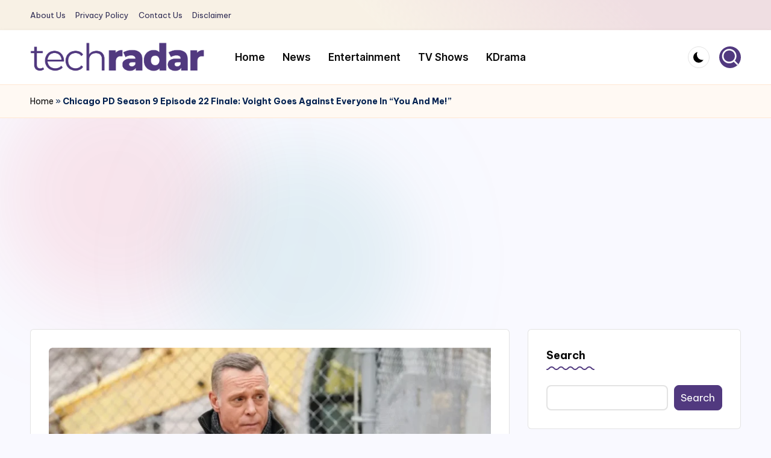

--- FILE ---
content_type: text/html; charset=UTF-8
request_url: https://www.techradar247.com/2022/05/26/chicago-pd-season-9-episode-22-finale-voight-goes-against-everyone-in-you-and-me/
body_size: 18280
content:

<!DOCTYPE html>
<html lang="en-US" itemscope itemtype="http://schema.org/WebPage" >
<head>
	<!-- Google tag (gtag.js) -->
<script async src="https://www.googletagmanager.com/gtag/js?id=G-19XYVPZM1K"></script>
<script>
  window.dataLayer = window.dataLayer || [];
  function gtag(){dataLayer.push(arguments);}
  gtag('js', new Date());

  gtag('config', 'G-19XYVPZM1K');
</script>
	<meta charset="UTF-8">
	<link rel="profile" href="https://gmpg.org/xfn/11">
	<script>
window.JetpackScriptData = {"site":{"icon":"https://i0.wp.com/www.techradar247.com/wp-content/uploads/2023/01/cropped-Icon-Techradar-247.png?w=64\u0026ssl=1","title":"Tech Radar 247","host":"unknown","is_wpcom_platform":false}};
</script>
<meta name='robots' content='index, follow, max-image-preview:large, max-snippet:-1, max-video-preview:-1' />
<meta name="viewport" content="width=device-width, initial-scale=1">
	<!-- This site is optimized with the Yoast SEO Premium plugin v22.9 (Yoast SEO v25.6) - https://yoast.com/wordpress/plugins/seo/ -->
	<title>Chicago PD Season 9 Episode 22 Finale: Voight Goes Against Everyone In &quot;You And Me!&quot;</title>
	<meta name="description" content="The finale is here. In Chicago PD Season 9 Episode 22, the team will face difficulty in trusting someone. They have been working hard on a" />
	<link rel="canonical" href="https://www.techradar247.com/2022/05/26/chicago-pd-season-9-episode-22-finale-voight-goes-against-everyone-in-you-and-me/" />
	<meta property="og:locale" content="en_US" />
	<meta property="og:type" content="article" />
	<meta property="og:title" content="Chicago PD Season 9 Episode 22 Finale: Voight Goes Against Everyone In &quot;You And Me!&quot;" />
	<meta property="og:description" content="The finale is here. In Chicago PD Season 9 Episode 22, the team will face difficulty in trusting someone. They have been working hard on a" />
	<meta property="og:url" content="https://www.techradar247.com/2022/05/26/chicago-pd-season-9-episode-22-finale-voight-goes-against-everyone-in-you-and-me/" />
	<meta property="og:site_name" content="Tech Radar 247" />
	<meta property="article:publisher" content="https://www.facebook.com/TechRadar" />
	<meta property="article:published_time" content="2022-05-25T19:52:00+00:00" />
	<meta property="og:image" content="https://www.techradar247.com/wp-content/uploads/2022/05/chicago-pd-1022.webp" />
	<meta property="og:image:width" content="1200" />
	<meta property="og:image:height" content="675" />
	<meta property="og:image:type" content="image/webp" />
	<meta name="author" content="Sonali" />
	<meta name="twitter:card" content="summary_large_image" />
	<meta name="twitter:label1" content="Written by" />
	<meta name="twitter:data1" content="Sonali" />
	<meta name="twitter:label2" content="Est. reading time" />
	<meta name="twitter:data2" content="2 minutes" />
	<script type="application/ld+json" class="yoast-schema-graph">{"@context":"https://schema.org","@graph":[{"@type":"Article","@id":"https://www.techradar247.com/2022/05/26/chicago-pd-season-9-episode-22-finale-voight-goes-against-everyone-in-you-and-me/#article","isPartOf":{"@id":"https://www.techradar247.com/2022/05/26/chicago-pd-season-9-episode-22-finale-voight-goes-against-everyone-in-you-and-me/"},"author":{"name":"Sonali","@id":"https://www.techradar247.com/#/schema/person/4a40cf2c23a79f817b6e744a3b52907c"},"headline":"Chicago PD Season 9 Episode 22 Finale: Voight Goes Against Everyone In &#8220;You And Me!&#8221;","datePublished":"2022-05-25T19:52:00+00:00","mainEntityOfPage":{"@id":"https://www.techradar247.com/2022/05/26/chicago-pd-season-9-episode-22-finale-voight-goes-against-everyone-in-you-and-me/"},"wordCount":469,"commentCount":0,"publisher":{"@id":"https://www.techradar247.com/#organization"},"image":{"@id":"https://www.techradar247.com/2022/05/26/chicago-pd-season-9-episode-22-finale-voight-goes-against-everyone-in-you-and-me/#primaryimage"},"thumbnailUrl":"https://www.techradar247.com/wp-content/uploads/2022/05/chicago-pd-1022.webp","articleSection":["Entertainment","News","TV Shows"],"inLanguage":"en-US","potentialAction":[{"@type":"CommentAction","name":"Comment","target":["https://www.techradar247.com/2022/05/26/chicago-pd-season-9-episode-22-finale-voight-goes-against-everyone-in-you-and-me/#respond"]}],"copyrightYear":"2022","copyrightHolder":{"@id":"https://www.techradar247.com/#organization"}},{"@type":"WebPage","@id":"https://www.techradar247.com/2022/05/26/chicago-pd-season-9-episode-22-finale-voight-goes-against-everyone-in-you-and-me/","url":"https://www.techradar247.com/2022/05/26/chicago-pd-season-9-episode-22-finale-voight-goes-against-everyone-in-you-and-me/","name":"Chicago PD Season 9 Episode 22 Finale: Voight Goes Against Everyone In \"You And Me!\"","isPartOf":{"@id":"https://www.techradar247.com/#website"},"primaryImageOfPage":{"@id":"https://www.techradar247.com/2022/05/26/chicago-pd-season-9-episode-22-finale-voight-goes-against-everyone-in-you-and-me/#primaryimage"},"image":{"@id":"https://www.techradar247.com/2022/05/26/chicago-pd-season-9-episode-22-finale-voight-goes-against-everyone-in-you-and-me/#primaryimage"},"thumbnailUrl":"https://www.techradar247.com/wp-content/uploads/2022/05/chicago-pd-1022.webp","datePublished":"2022-05-25T19:52:00+00:00","description":"The finale is here. In Chicago PD Season 9 Episode 22, the team will face difficulty in trusting someone. They have been working hard on a","breadcrumb":{"@id":"https://www.techradar247.com/2022/05/26/chicago-pd-season-9-episode-22-finale-voight-goes-against-everyone-in-you-and-me/#breadcrumb"},"inLanguage":"en-US","potentialAction":[{"@type":"ReadAction","target":["https://www.techradar247.com/2022/05/26/chicago-pd-season-9-episode-22-finale-voight-goes-against-everyone-in-you-and-me/"]}]},{"@type":"ImageObject","inLanguage":"en-US","@id":"https://www.techradar247.com/2022/05/26/chicago-pd-season-9-episode-22-finale-voight-goes-against-everyone-in-you-and-me/#primaryimage","url":"https://www.techradar247.com/wp-content/uploads/2022/05/chicago-pd-1022.webp","contentUrl":"https://www.techradar247.com/wp-content/uploads/2022/05/chicago-pd-1022.webp","width":1200,"height":675,"caption":"Chicago PD Season 9 Episode 22"},{"@type":"BreadcrumbList","@id":"https://www.techradar247.com/2022/05/26/chicago-pd-season-9-episode-22-finale-voight-goes-against-everyone-in-you-and-me/#breadcrumb","itemListElement":[{"@type":"ListItem","position":1,"name":"Home","item":"https://www.techradar247.com/"},{"@type":"ListItem","position":2,"name":"Chicago PD Season 9 Episode 22 Finale: Voight Goes Against Everyone In &#8220;You And Me!&#8221;"}]},{"@type":"WebSite","@id":"https://www.techradar247.com/#website","url":"https://www.techradar247.com/","name":"Tech Radar","description":"The New Era Of Tech &amp; Entertainment News","publisher":{"@id":"https://www.techradar247.com/#organization"},"potentialAction":[{"@type":"SearchAction","target":{"@type":"EntryPoint","urlTemplate":"https://www.techradar247.com/?s={search_term_string}"},"query-input":{"@type":"PropertyValueSpecification","valueRequired":true,"valueName":"search_term_string"}}],"inLanguage":"en-US"},{"@type":"Organization","@id":"https://www.techradar247.com/#organization","name":"Tech Radar 247","url":"https://www.techradar247.com/","logo":{"@type":"ImageObject","inLanguage":"en-US","@id":"https://www.techradar247.com/#/schema/logo/image/","url":"https://www.techradar247.com/wp-content/uploads/2024/07/techradar-logo-new-2024.png","contentUrl":"https://www.techradar247.com/wp-content/uploads/2024/07/techradar-logo-new-2024.png","width":739,"height":127,"caption":"Tech Radar 247"},"image":{"@id":"https://www.techradar247.com/#/schema/logo/image/"},"sameAs":["https://www.facebook.com/TechRadar"],"publishingPrinciples":"https://www.techradar247.com/privacy-policy-2/","ownershipFundingInfo":"https://www.techradar247.com/about-us-2/","actionableFeedbackPolicy":"https://www.techradar247.com/privacy-policy-2/","ethicsPolicy":"https://www.techradar247.com/privacy-policy-2/"},{"@type":"Person","@id":"https://www.techradar247.com/#/schema/person/4a40cf2c23a79f817b6e744a3b52907c","name":"Sonali","image":{"@type":"ImageObject","inLanguage":"en-US","@id":"https://www.techradar247.com/#/schema/person/image/","url":"https://secure.gravatar.com/avatar/6785271305d09336d244b679fc6e5ba4737d0451e20f8723a3609838758c68a6?s=96&d=mm&r=g","contentUrl":"https://secure.gravatar.com/avatar/6785271305d09336d244b679fc6e5ba4737d0451e20f8723a3609838758c68a6?s=96&d=mm&r=g","caption":"Sonali"}}]}</script>
	<!-- / Yoast SEO Premium plugin. -->


<link rel='dns-prefetch' href='//stats.wp.com' />
<link rel='dns-prefetch' href='//fonts.googleapis.com' />
<link rel="alternate" type="application/rss+xml" title="Tech Radar 247 &raquo; Feed" href="https://www.techradar247.com/feed/" />
<link rel="alternate" type="application/rss+xml" title="Tech Radar 247 &raquo; Comments Feed" href="https://www.techradar247.com/comments/feed/" />
<link rel="alternate" type="application/rss+xml" title="Tech Radar 247 &raquo; Chicago PD Season 9 Episode 22 Finale: Voight Goes Against Everyone In &#8220;You And Me!&#8221; Comments Feed" href="https://www.techradar247.com/2022/05/26/chicago-pd-season-9-episode-22-finale-voight-goes-against-everyone-in-you-and-me/feed/" />
<link rel="alternate" title="oEmbed (JSON)" type="application/json+oembed" href="https://www.techradar247.com/wp-json/oembed/1.0/embed?url=https%3A%2F%2Fwww.techradar247.com%2F2022%2F05%2F26%2Fchicago-pd-season-9-episode-22-finale-voight-goes-against-everyone-in-you-and-me%2F" />
<link rel="alternate" title="oEmbed (XML)" type="text/xml+oembed" href="https://www.techradar247.com/wp-json/oembed/1.0/embed?url=https%3A%2F%2Fwww.techradar247.com%2F2022%2F05%2F26%2Fchicago-pd-season-9-episode-22-finale-voight-goes-against-everyone-in-you-and-me%2F&#038;format=xml" />
<style id='wp-img-auto-sizes-contain-inline-css'>
img:is([sizes=auto i],[sizes^="auto," i]){contain-intrinsic-size:3000px 1500px}
/*# sourceURL=wp-img-auto-sizes-contain-inline-css */
</style>
<style id='wp-block-library-inline-css'>
:root{--wp-block-synced-color:#7a00df;--wp-block-synced-color--rgb:122,0,223;--wp-bound-block-color:var(--wp-block-synced-color);--wp-editor-canvas-background:#ddd;--wp-admin-theme-color:#007cba;--wp-admin-theme-color--rgb:0,124,186;--wp-admin-theme-color-darker-10:#006ba1;--wp-admin-theme-color-darker-10--rgb:0,107,160.5;--wp-admin-theme-color-darker-20:#005a87;--wp-admin-theme-color-darker-20--rgb:0,90,135;--wp-admin-border-width-focus:2px}@media (min-resolution:192dpi){:root{--wp-admin-border-width-focus:1.5px}}.wp-element-button{cursor:pointer}:root .has-very-light-gray-background-color{background-color:#eee}:root .has-very-dark-gray-background-color{background-color:#313131}:root .has-very-light-gray-color{color:#eee}:root .has-very-dark-gray-color{color:#313131}:root .has-vivid-green-cyan-to-vivid-cyan-blue-gradient-background{background:linear-gradient(135deg,#00d084,#0693e3)}:root .has-purple-crush-gradient-background{background:linear-gradient(135deg,#34e2e4,#4721fb 50%,#ab1dfe)}:root .has-hazy-dawn-gradient-background{background:linear-gradient(135deg,#faaca8,#dad0ec)}:root .has-subdued-olive-gradient-background{background:linear-gradient(135deg,#fafae1,#67a671)}:root .has-atomic-cream-gradient-background{background:linear-gradient(135deg,#fdd79a,#004a59)}:root .has-nightshade-gradient-background{background:linear-gradient(135deg,#330968,#31cdcf)}:root .has-midnight-gradient-background{background:linear-gradient(135deg,#020381,#2874fc)}:root{--wp--preset--font-size--normal:16px;--wp--preset--font-size--huge:42px}.has-regular-font-size{font-size:1em}.has-larger-font-size{font-size:2.625em}.has-normal-font-size{font-size:var(--wp--preset--font-size--normal)}.has-huge-font-size{font-size:var(--wp--preset--font-size--huge)}.has-text-align-center{text-align:center}.has-text-align-left{text-align:left}.has-text-align-right{text-align:right}.has-fit-text{white-space:nowrap!important}#end-resizable-editor-section{display:none}.aligncenter{clear:both}.items-justified-left{justify-content:flex-start}.items-justified-center{justify-content:center}.items-justified-right{justify-content:flex-end}.items-justified-space-between{justify-content:space-between}.screen-reader-text{border:0;clip-path:inset(50%);height:1px;margin:-1px;overflow:hidden;padding:0;position:absolute;width:1px;word-wrap:normal!important}.screen-reader-text:focus{background-color:#ddd;clip-path:none;color:#444;display:block;font-size:1em;height:auto;left:5px;line-height:normal;padding:15px 23px 14px;text-decoration:none;top:5px;width:auto;z-index:100000}html :where(.has-border-color){border-style:solid}html :where([style*=border-top-color]){border-top-style:solid}html :where([style*=border-right-color]){border-right-style:solid}html :where([style*=border-bottom-color]){border-bottom-style:solid}html :where([style*=border-left-color]){border-left-style:solid}html :where([style*=border-width]){border-style:solid}html :where([style*=border-top-width]){border-top-style:solid}html :where([style*=border-right-width]){border-right-style:solid}html :where([style*=border-bottom-width]){border-bottom-style:solid}html :where([style*=border-left-width]){border-left-style:solid}html :where(img[class*=wp-image-]){height:auto;max-width:100%}:where(figure){margin:0 0 1em}html :where(.is-position-sticky){--wp-admin--admin-bar--position-offset:var(--wp-admin--admin-bar--height,0px)}@media screen and (max-width:600px){html :where(.is-position-sticky){--wp-admin--admin-bar--position-offset:0px}}

/*# sourceURL=wp-block-library-inline-css */
</style><style id='wp-block-categories-inline-css'>
.wp-block-categories{box-sizing:border-box}.wp-block-categories.alignleft{margin-right:2em}.wp-block-categories.alignright{margin-left:2em}.wp-block-categories.wp-block-categories-dropdown.aligncenter{text-align:center}.wp-block-categories .wp-block-categories__label{display:block;width:100%}
/*# sourceURL=https://www.techradar247.com/wp-includes/blocks/categories/style.min.css */
</style>
<style id='wp-block-heading-inline-css'>
h1:where(.wp-block-heading).has-background,h2:where(.wp-block-heading).has-background,h3:where(.wp-block-heading).has-background,h4:where(.wp-block-heading).has-background,h5:where(.wp-block-heading).has-background,h6:where(.wp-block-heading).has-background{padding:1.25em 2.375em}h1.has-text-align-left[style*=writing-mode]:where([style*=vertical-lr]),h1.has-text-align-right[style*=writing-mode]:where([style*=vertical-rl]),h2.has-text-align-left[style*=writing-mode]:where([style*=vertical-lr]),h2.has-text-align-right[style*=writing-mode]:where([style*=vertical-rl]),h3.has-text-align-left[style*=writing-mode]:where([style*=vertical-lr]),h3.has-text-align-right[style*=writing-mode]:where([style*=vertical-rl]),h4.has-text-align-left[style*=writing-mode]:where([style*=vertical-lr]),h4.has-text-align-right[style*=writing-mode]:where([style*=vertical-rl]),h5.has-text-align-left[style*=writing-mode]:where([style*=vertical-lr]),h5.has-text-align-right[style*=writing-mode]:where([style*=vertical-rl]),h6.has-text-align-left[style*=writing-mode]:where([style*=vertical-lr]),h6.has-text-align-right[style*=writing-mode]:where([style*=vertical-rl]){rotate:180deg}
/*# sourceURL=https://www.techradar247.com/wp-includes/blocks/heading/style.min.css */
</style>
<style id='wp-block-image-inline-css'>
.wp-block-image>a,.wp-block-image>figure>a{display:inline-block}.wp-block-image img{box-sizing:border-box;height:auto;max-width:100%;vertical-align:bottom}@media not (prefers-reduced-motion){.wp-block-image img.hide{visibility:hidden}.wp-block-image img.show{animation:show-content-image .4s}}.wp-block-image[style*=border-radius] img,.wp-block-image[style*=border-radius]>a{border-radius:inherit}.wp-block-image.has-custom-border img{box-sizing:border-box}.wp-block-image.aligncenter{text-align:center}.wp-block-image.alignfull>a,.wp-block-image.alignwide>a{width:100%}.wp-block-image.alignfull img,.wp-block-image.alignwide img{height:auto;width:100%}.wp-block-image .aligncenter,.wp-block-image .alignleft,.wp-block-image .alignright,.wp-block-image.aligncenter,.wp-block-image.alignleft,.wp-block-image.alignright{display:table}.wp-block-image .aligncenter>figcaption,.wp-block-image .alignleft>figcaption,.wp-block-image .alignright>figcaption,.wp-block-image.aligncenter>figcaption,.wp-block-image.alignleft>figcaption,.wp-block-image.alignright>figcaption{caption-side:bottom;display:table-caption}.wp-block-image .alignleft{float:left;margin:.5em 1em .5em 0}.wp-block-image .alignright{float:right;margin:.5em 0 .5em 1em}.wp-block-image .aligncenter{margin-left:auto;margin-right:auto}.wp-block-image :where(figcaption){margin-bottom:1em;margin-top:.5em}.wp-block-image.is-style-circle-mask img{border-radius:9999px}@supports ((-webkit-mask-image:none) or (mask-image:none)) or (-webkit-mask-image:none){.wp-block-image.is-style-circle-mask img{border-radius:0;-webkit-mask-image:url('data:image/svg+xml;utf8,<svg viewBox="0 0 100 100" xmlns="http://www.w3.org/2000/svg"><circle cx="50" cy="50" r="50"/></svg>');mask-image:url('data:image/svg+xml;utf8,<svg viewBox="0 0 100 100" xmlns="http://www.w3.org/2000/svg"><circle cx="50" cy="50" r="50"/></svg>');mask-mode:alpha;-webkit-mask-position:center;mask-position:center;-webkit-mask-repeat:no-repeat;mask-repeat:no-repeat;-webkit-mask-size:contain;mask-size:contain}}:root :where(.wp-block-image.is-style-rounded img,.wp-block-image .is-style-rounded img){border-radius:9999px}.wp-block-image figure{margin:0}.wp-lightbox-container{display:flex;flex-direction:column;position:relative}.wp-lightbox-container img{cursor:zoom-in}.wp-lightbox-container img:hover+button{opacity:1}.wp-lightbox-container button{align-items:center;backdrop-filter:blur(16px) saturate(180%);background-color:#5a5a5a40;border:none;border-radius:4px;cursor:zoom-in;display:flex;height:20px;justify-content:center;opacity:0;padding:0;position:absolute;right:16px;text-align:center;top:16px;width:20px;z-index:100}@media not (prefers-reduced-motion){.wp-lightbox-container button{transition:opacity .2s ease}}.wp-lightbox-container button:focus-visible{outline:3px auto #5a5a5a40;outline:3px auto -webkit-focus-ring-color;outline-offset:3px}.wp-lightbox-container button:hover{cursor:pointer;opacity:1}.wp-lightbox-container button:focus{opacity:1}.wp-lightbox-container button:focus,.wp-lightbox-container button:hover,.wp-lightbox-container button:not(:hover):not(:active):not(.has-background){background-color:#5a5a5a40;border:none}.wp-lightbox-overlay{box-sizing:border-box;cursor:zoom-out;height:100vh;left:0;overflow:hidden;position:fixed;top:0;visibility:hidden;width:100%;z-index:100000}.wp-lightbox-overlay .close-button{align-items:center;cursor:pointer;display:flex;justify-content:center;min-height:40px;min-width:40px;padding:0;position:absolute;right:calc(env(safe-area-inset-right) + 16px);top:calc(env(safe-area-inset-top) + 16px);z-index:5000000}.wp-lightbox-overlay .close-button:focus,.wp-lightbox-overlay .close-button:hover,.wp-lightbox-overlay .close-button:not(:hover):not(:active):not(.has-background){background:none;border:none}.wp-lightbox-overlay .lightbox-image-container{height:var(--wp--lightbox-container-height);left:50%;overflow:hidden;position:absolute;top:50%;transform:translate(-50%,-50%);transform-origin:top left;width:var(--wp--lightbox-container-width);z-index:9999999999}.wp-lightbox-overlay .wp-block-image{align-items:center;box-sizing:border-box;display:flex;height:100%;justify-content:center;margin:0;position:relative;transform-origin:0 0;width:100%;z-index:3000000}.wp-lightbox-overlay .wp-block-image img{height:var(--wp--lightbox-image-height);min-height:var(--wp--lightbox-image-height);min-width:var(--wp--lightbox-image-width);width:var(--wp--lightbox-image-width)}.wp-lightbox-overlay .wp-block-image figcaption{display:none}.wp-lightbox-overlay button{background:none;border:none}.wp-lightbox-overlay .scrim{background-color:#fff;height:100%;opacity:.9;position:absolute;width:100%;z-index:2000000}.wp-lightbox-overlay.active{visibility:visible}@media not (prefers-reduced-motion){.wp-lightbox-overlay.active{animation:turn-on-visibility .25s both}.wp-lightbox-overlay.active img{animation:turn-on-visibility .35s both}.wp-lightbox-overlay.show-closing-animation:not(.active){animation:turn-off-visibility .35s both}.wp-lightbox-overlay.show-closing-animation:not(.active) img{animation:turn-off-visibility .25s both}.wp-lightbox-overlay.zoom.active{animation:none;opacity:1;visibility:visible}.wp-lightbox-overlay.zoom.active .lightbox-image-container{animation:lightbox-zoom-in .4s}.wp-lightbox-overlay.zoom.active .lightbox-image-container img{animation:none}.wp-lightbox-overlay.zoom.active .scrim{animation:turn-on-visibility .4s forwards}.wp-lightbox-overlay.zoom.show-closing-animation:not(.active){animation:none}.wp-lightbox-overlay.zoom.show-closing-animation:not(.active) .lightbox-image-container{animation:lightbox-zoom-out .4s}.wp-lightbox-overlay.zoom.show-closing-animation:not(.active) .lightbox-image-container img{animation:none}.wp-lightbox-overlay.zoom.show-closing-animation:not(.active) .scrim{animation:turn-off-visibility .4s forwards}}@keyframes show-content-image{0%{visibility:hidden}99%{visibility:hidden}to{visibility:visible}}@keyframes turn-on-visibility{0%{opacity:0}to{opacity:1}}@keyframes turn-off-visibility{0%{opacity:1;visibility:visible}99%{opacity:0;visibility:visible}to{opacity:0;visibility:hidden}}@keyframes lightbox-zoom-in{0%{transform:translate(calc((-100vw + var(--wp--lightbox-scrollbar-width))/2 + var(--wp--lightbox-initial-left-position)),calc(-50vh + var(--wp--lightbox-initial-top-position))) scale(var(--wp--lightbox-scale))}to{transform:translate(-50%,-50%) scale(1)}}@keyframes lightbox-zoom-out{0%{transform:translate(-50%,-50%) scale(1);visibility:visible}99%{visibility:visible}to{transform:translate(calc((-100vw + var(--wp--lightbox-scrollbar-width))/2 + var(--wp--lightbox-initial-left-position)),calc(-50vh + var(--wp--lightbox-initial-top-position))) scale(var(--wp--lightbox-scale));visibility:hidden}}
/*# sourceURL=https://www.techradar247.com/wp-includes/blocks/image/style.min.css */
</style>
<style id='wp-block-image-theme-inline-css'>
:root :where(.wp-block-image figcaption){color:#555;font-size:13px;text-align:center}.is-dark-theme :root :where(.wp-block-image figcaption){color:#ffffffa6}.wp-block-image{margin:0 0 1em}
/*# sourceURL=https://www.techradar247.com/wp-includes/blocks/image/theme.min.css */
</style>
<style id='wp-block-latest-posts-inline-css'>
.wp-block-latest-posts{box-sizing:border-box}.wp-block-latest-posts.alignleft{margin-right:2em}.wp-block-latest-posts.alignright{margin-left:2em}.wp-block-latest-posts.wp-block-latest-posts__list{list-style:none}.wp-block-latest-posts.wp-block-latest-posts__list li{clear:both;overflow-wrap:break-word}.wp-block-latest-posts.is-grid{display:flex;flex-wrap:wrap}.wp-block-latest-posts.is-grid li{margin:0 1.25em 1.25em 0;width:100%}@media (min-width:600px){.wp-block-latest-posts.columns-2 li{width:calc(50% - .625em)}.wp-block-latest-posts.columns-2 li:nth-child(2n){margin-right:0}.wp-block-latest-posts.columns-3 li{width:calc(33.33333% - .83333em)}.wp-block-latest-posts.columns-3 li:nth-child(3n){margin-right:0}.wp-block-latest-posts.columns-4 li{width:calc(25% - .9375em)}.wp-block-latest-posts.columns-4 li:nth-child(4n){margin-right:0}.wp-block-latest-posts.columns-5 li{width:calc(20% - 1em)}.wp-block-latest-posts.columns-5 li:nth-child(5n){margin-right:0}.wp-block-latest-posts.columns-6 li{width:calc(16.66667% - 1.04167em)}.wp-block-latest-posts.columns-6 li:nth-child(6n){margin-right:0}}:root :where(.wp-block-latest-posts.is-grid){padding:0}:root :where(.wp-block-latest-posts.wp-block-latest-posts__list){padding-left:0}.wp-block-latest-posts__post-author,.wp-block-latest-posts__post-date{display:block;font-size:.8125em}.wp-block-latest-posts__post-excerpt,.wp-block-latest-posts__post-full-content{margin-bottom:1em;margin-top:.5em}.wp-block-latest-posts__featured-image a{display:inline-block}.wp-block-latest-posts__featured-image img{height:auto;max-width:100%;width:auto}.wp-block-latest-posts__featured-image.alignleft{float:left;margin-right:1em}.wp-block-latest-posts__featured-image.alignright{float:right;margin-left:1em}.wp-block-latest-posts__featured-image.aligncenter{margin-bottom:1em;text-align:center}
/*# sourceURL=https://www.techradar247.com/wp-includes/blocks/latest-posts/style.min.css */
</style>
<style id='wp-block-search-inline-css'>
.wp-block-search__button{margin-left:10px;word-break:normal}.wp-block-search__button.has-icon{line-height:0}.wp-block-search__button svg{height:1.25em;min-height:24px;min-width:24px;width:1.25em;fill:currentColor;vertical-align:text-bottom}:where(.wp-block-search__button){border:1px solid #ccc;padding:6px 10px}.wp-block-search__inside-wrapper{display:flex;flex:auto;flex-wrap:nowrap;max-width:100%}.wp-block-search__label{width:100%}.wp-block-search.wp-block-search__button-only .wp-block-search__button{box-sizing:border-box;display:flex;flex-shrink:0;justify-content:center;margin-left:0;max-width:100%}.wp-block-search.wp-block-search__button-only .wp-block-search__inside-wrapper{min-width:0!important;transition-property:width}.wp-block-search.wp-block-search__button-only .wp-block-search__input{flex-basis:100%;transition-duration:.3s}.wp-block-search.wp-block-search__button-only.wp-block-search__searchfield-hidden,.wp-block-search.wp-block-search__button-only.wp-block-search__searchfield-hidden .wp-block-search__inside-wrapper{overflow:hidden}.wp-block-search.wp-block-search__button-only.wp-block-search__searchfield-hidden .wp-block-search__input{border-left-width:0!important;border-right-width:0!important;flex-basis:0;flex-grow:0;margin:0;min-width:0!important;padding-left:0!important;padding-right:0!important;width:0!important}:where(.wp-block-search__input){appearance:none;border:1px solid #949494;flex-grow:1;font-family:inherit;font-size:inherit;font-style:inherit;font-weight:inherit;letter-spacing:inherit;line-height:inherit;margin-left:0;margin-right:0;min-width:3rem;padding:8px;text-decoration:unset!important;text-transform:inherit}:where(.wp-block-search__button-inside .wp-block-search__inside-wrapper){background-color:#fff;border:1px solid #949494;box-sizing:border-box;padding:4px}:where(.wp-block-search__button-inside .wp-block-search__inside-wrapper) .wp-block-search__input{border:none;border-radius:0;padding:0 4px}:where(.wp-block-search__button-inside .wp-block-search__inside-wrapper) .wp-block-search__input:focus{outline:none}:where(.wp-block-search__button-inside .wp-block-search__inside-wrapper) :where(.wp-block-search__button){padding:4px 8px}.wp-block-search.aligncenter .wp-block-search__inside-wrapper{margin:auto}.wp-block[data-align=right] .wp-block-search.wp-block-search__button-only .wp-block-search__inside-wrapper{float:right}
/*# sourceURL=https://www.techradar247.com/wp-includes/blocks/search/style.min.css */
</style>
<style id='wp-block-search-theme-inline-css'>
.wp-block-search .wp-block-search__label{font-weight:700}.wp-block-search__button{border:1px solid #ccc;padding:.375em .625em}
/*# sourceURL=https://www.techradar247.com/wp-includes/blocks/search/theme.min.css */
</style>
<style id='wp-block-embed-inline-css'>
.wp-block-embed.alignleft,.wp-block-embed.alignright,.wp-block[data-align=left]>[data-type="core/embed"],.wp-block[data-align=right]>[data-type="core/embed"]{max-width:360px;width:100%}.wp-block-embed.alignleft .wp-block-embed__wrapper,.wp-block-embed.alignright .wp-block-embed__wrapper,.wp-block[data-align=left]>[data-type="core/embed"] .wp-block-embed__wrapper,.wp-block[data-align=right]>[data-type="core/embed"] .wp-block-embed__wrapper{min-width:280px}.wp-block-cover .wp-block-embed{min-height:240px;min-width:320px}.wp-block-embed{overflow-wrap:break-word}.wp-block-embed :where(figcaption){margin-bottom:1em;margin-top:.5em}.wp-block-embed iframe{max-width:100%}.wp-block-embed__wrapper{position:relative}.wp-embed-responsive .wp-has-aspect-ratio .wp-block-embed__wrapper:before{content:"";display:block;padding-top:50%}.wp-embed-responsive .wp-has-aspect-ratio iframe{bottom:0;height:100%;left:0;position:absolute;right:0;top:0;width:100%}.wp-embed-responsive .wp-embed-aspect-21-9 .wp-block-embed__wrapper:before{padding-top:42.85%}.wp-embed-responsive .wp-embed-aspect-18-9 .wp-block-embed__wrapper:before{padding-top:50%}.wp-embed-responsive .wp-embed-aspect-16-9 .wp-block-embed__wrapper:before{padding-top:56.25%}.wp-embed-responsive .wp-embed-aspect-4-3 .wp-block-embed__wrapper:before{padding-top:75%}.wp-embed-responsive .wp-embed-aspect-1-1 .wp-block-embed__wrapper:before{padding-top:100%}.wp-embed-responsive .wp-embed-aspect-9-16 .wp-block-embed__wrapper:before{padding-top:177.77%}.wp-embed-responsive .wp-embed-aspect-1-2 .wp-block-embed__wrapper:before{padding-top:200%}
/*# sourceURL=https://www.techradar247.com/wp-includes/blocks/embed/style.min.css */
</style>
<style id='wp-block-embed-theme-inline-css'>
.wp-block-embed :where(figcaption){color:#555;font-size:13px;text-align:center}.is-dark-theme .wp-block-embed :where(figcaption){color:#ffffffa6}.wp-block-embed{margin:0 0 1em}
/*# sourceURL=https://www.techradar247.com/wp-includes/blocks/embed/theme.min.css */
</style>
<style id='wp-block-group-inline-css'>
.wp-block-group{box-sizing:border-box}:where(.wp-block-group.wp-block-group-is-layout-constrained){position:relative}
/*# sourceURL=https://www.techradar247.com/wp-includes/blocks/group/style.min.css */
</style>
<style id='wp-block-group-theme-inline-css'>
:where(.wp-block-group.has-background){padding:1.25em 2.375em}
/*# sourceURL=https://www.techradar247.com/wp-includes/blocks/group/theme.min.css */
</style>
<style id='wp-block-paragraph-inline-css'>
.is-small-text{font-size:.875em}.is-regular-text{font-size:1em}.is-large-text{font-size:2.25em}.is-larger-text{font-size:3em}.has-drop-cap:not(:focus):first-letter{float:left;font-size:8.4em;font-style:normal;font-weight:100;line-height:.68;margin:.05em .1em 0 0;text-transform:uppercase}body.rtl .has-drop-cap:not(:focus):first-letter{float:none;margin-left:.1em}p.has-drop-cap.has-background{overflow:hidden}:root :where(p.has-background){padding:1.25em 2.375em}:where(p.has-text-color:not(.has-link-color)) a{color:inherit}p.has-text-align-left[style*="writing-mode:vertical-lr"],p.has-text-align-right[style*="writing-mode:vertical-rl"]{rotate:180deg}
/*# sourceURL=https://www.techradar247.com/wp-includes/blocks/paragraph/style.min.css */
</style>
<style id='global-styles-inline-css'>
:root{--wp--preset--aspect-ratio--square: 1;--wp--preset--aspect-ratio--4-3: 4/3;--wp--preset--aspect-ratio--3-4: 3/4;--wp--preset--aspect-ratio--3-2: 3/2;--wp--preset--aspect-ratio--2-3: 2/3;--wp--preset--aspect-ratio--16-9: 16/9;--wp--preset--aspect-ratio--9-16: 9/16;--wp--preset--color--black: #000000;--wp--preset--color--cyan-bluish-gray: #abb8c3;--wp--preset--color--white: #ffffff;--wp--preset--color--pale-pink: #f78da7;--wp--preset--color--vivid-red: #cf2e2e;--wp--preset--color--luminous-vivid-orange: #ff6900;--wp--preset--color--luminous-vivid-amber: #fcb900;--wp--preset--color--light-green-cyan: #7bdcb5;--wp--preset--color--vivid-green-cyan: #00d084;--wp--preset--color--pale-cyan-blue: #8ed1fc;--wp--preset--color--vivid-cyan-blue: #0693e3;--wp--preset--color--vivid-purple: #9b51e0;--wp--preset--gradient--vivid-cyan-blue-to-vivid-purple: linear-gradient(135deg,rgb(6,147,227) 0%,rgb(155,81,224) 100%);--wp--preset--gradient--light-green-cyan-to-vivid-green-cyan: linear-gradient(135deg,rgb(122,220,180) 0%,rgb(0,208,130) 100%);--wp--preset--gradient--luminous-vivid-amber-to-luminous-vivid-orange: linear-gradient(135deg,rgb(252,185,0) 0%,rgb(255,105,0) 100%);--wp--preset--gradient--luminous-vivid-orange-to-vivid-red: linear-gradient(135deg,rgb(255,105,0) 0%,rgb(207,46,46) 100%);--wp--preset--gradient--very-light-gray-to-cyan-bluish-gray: linear-gradient(135deg,rgb(238,238,238) 0%,rgb(169,184,195) 100%);--wp--preset--gradient--cool-to-warm-spectrum: linear-gradient(135deg,rgb(74,234,220) 0%,rgb(151,120,209) 20%,rgb(207,42,186) 40%,rgb(238,44,130) 60%,rgb(251,105,98) 80%,rgb(254,248,76) 100%);--wp--preset--gradient--blush-light-purple: linear-gradient(135deg,rgb(255,206,236) 0%,rgb(152,150,240) 100%);--wp--preset--gradient--blush-bordeaux: linear-gradient(135deg,rgb(254,205,165) 0%,rgb(254,45,45) 50%,rgb(107,0,62) 100%);--wp--preset--gradient--luminous-dusk: linear-gradient(135deg,rgb(255,203,112) 0%,rgb(199,81,192) 50%,rgb(65,88,208) 100%);--wp--preset--gradient--pale-ocean: linear-gradient(135deg,rgb(255,245,203) 0%,rgb(182,227,212) 50%,rgb(51,167,181) 100%);--wp--preset--gradient--electric-grass: linear-gradient(135deg,rgb(202,248,128) 0%,rgb(113,206,126) 100%);--wp--preset--gradient--midnight: linear-gradient(135deg,rgb(2,3,129) 0%,rgb(40,116,252) 100%);--wp--preset--font-size--small: 13px;--wp--preset--font-size--medium: 20px;--wp--preset--font-size--large: 36px;--wp--preset--font-size--x-large: 42px;--wp--preset--spacing--20: 0.44rem;--wp--preset--spacing--30: 0.67rem;--wp--preset--spacing--40: 1rem;--wp--preset--spacing--50: 1.5rem;--wp--preset--spacing--60: 2.25rem;--wp--preset--spacing--70: 3.38rem;--wp--preset--spacing--80: 5.06rem;--wp--preset--shadow--natural: 6px 6px 9px rgba(0, 0, 0, 0.2);--wp--preset--shadow--deep: 12px 12px 50px rgba(0, 0, 0, 0.4);--wp--preset--shadow--sharp: 6px 6px 0px rgba(0, 0, 0, 0.2);--wp--preset--shadow--outlined: 6px 6px 0px -3px rgb(255, 255, 255), 6px 6px rgb(0, 0, 0);--wp--preset--shadow--crisp: 6px 6px 0px rgb(0, 0, 0);}:where(.is-layout-flex){gap: 0.5em;}:where(.is-layout-grid){gap: 0.5em;}body .is-layout-flex{display: flex;}.is-layout-flex{flex-wrap: wrap;align-items: center;}.is-layout-flex > :is(*, div){margin: 0;}body .is-layout-grid{display: grid;}.is-layout-grid > :is(*, div){margin: 0;}:where(.wp-block-columns.is-layout-flex){gap: 2em;}:where(.wp-block-columns.is-layout-grid){gap: 2em;}:where(.wp-block-post-template.is-layout-flex){gap: 1.25em;}:where(.wp-block-post-template.is-layout-grid){gap: 1.25em;}.has-black-color{color: var(--wp--preset--color--black) !important;}.has-cyan-bluish-gray-color{color: var(--wp--preset--color--cyan-bluish-gray) !important;}.has-white-color{color: var(--wp--preset--color--white) !important;}.has-pale-pink-color{color: var(--wp--preset--color--pale-pink) !important;}.has-vivid-red-color{color: var(--wp--preset--color--vivid-red) !important;}.has-luminous-vivid-orange-color{color: var(--wp--preset--color--luminous-vivid-orange) !important;}.has-luminous-vivid-amber-color{color: var(--wp--preset--color--luminous-vivid-amber) !important;}.has-light-green-cyan-color{color: var(--wp--preset--color--light-green-cyan) !important;}.has-vivid-green-cyan-color{color: var(--wp--preset--color--vivid-green-cyan) !important;}.has-pale-cyan-blue-color{color: var(--wp--preset--color--pale-cyan-blue) !important;}.has-vivid-cyan-blue-color{color: var(--wp--preset--color--vivid-cyan-blue) !important;}.has-vivid-purple-color{color: var(--wp--preset--color--vivid-purple) !important;}.has-black-background-color{background-color: var(--wp--preset--color--black) !important;}.has-cyan-bluish-gray-background-color{background-color: var(--wp--preset--color--cyan-bluish-gray) !important;}.has-white-background-color{background-color: var(--wp--preset--color--white) !important;}.has-pale-pink-background-color{background-color: var(--wp--preset--color--pale-pink) !important;}.has-vivid-red-background-color{background-color: var(--wp--preset--color--vivid-red) !important;}.has-luminous-vivid-orange-background-color{background-color: var(--wp--preset--color--luminous-vivid-orange) !important;}.has-luminous-vivid-amber-background-color{background-color: var(--wp--preset--color--luminous-vivid-amber) !important;}.has-light-green-cyan-background-color{background-color: var(--wp--preset--color--light-green-cyan) !important;}.has-vivid-green-cyan-background-color{background-color: var(--wp--preset--color--vivid-green-cyan) !important;}.has-pale-cyan-blue-background-color{background-color: var(--wp--preset--color--pale-cyan-blue) !important;}.has-vivid-cyan-blue-background-color{background-color: var(--wp--preset--color--vivid-cyan-blue) !important;}.has-vivid-purple-background-color{background-color: var(--wp--preset--color--vivid-purple) !important;}.has-black-border-color{border-color: var(--wp--preset--color--black) !important;}.has-cyan-bluish-gray-border-color{border-color: var(--wp--preset--color--cyan-bluish-gray) !important;}.has-white-border-color{border-color: var(--wp--preset--color--white) !important;}.has-pale-pink-border-color{border-color: var(--wp--preset--color--pale-pink) !important;}.has-vivid-red-border-color{border-color: var(--wp--preset--color--vivid-red) !important;}.has-luminous-vivid-orange-border-color{border-color: var(--wp--preset--color--luminous-vivid-orange) !important;}.has-luminous-vivid-amber-border-color{border-color: var(--wp--preset--color--luminous-vivid-amber) !important;}.has-light-green-cyan-border-color{border-color: var(--wp--preset--color--light-green-cyan) !important;}.has-vivid-green-cyan-border-color{border-color: var(--wp--preset--color--vivid-green-cyan) !important;}.has-pale-cyan-blue-border-color{border-color: var(--wp--preset--color--pale-cyan-blue) !important;}.has-vivid-cyan-blue-border-color{border-color: var(--wp--preset--color--vivid-cyan-blue) !important;}.has-vivid-purple-border-color{border-color: var(--wp--preset--color--vivid-purple) !important;}.has-vivid-cyan-blue-to-vivid-purple-gradient-background{background: var(--wp--preset--gradient--vivid-cyan-blue-to-vivid-purple) !important;}.has-light-green-cyan-to-vivid-green-cyan-gradient-background{background: var(--wp--preset--gradient--light-green-cyan-to-vivid-green-cyan) !important;}.has-luminous-vivid-amber-to-luminous-vivid-orange-gradient-background{background: var(--wp--preset--gradient--luminous-vivid-amber-to-luminous-vivid-orange) !important;}.has-luminous-vivid-orange-to-vivid-red-gradient-background{background: var(--wp--preset--gradient--luminous-vivid-orange-to-vivid-red) !important;}.has-very-light-gray-to-cyan-bluish-gray-gradient-background{background: var(--wp--preset--gradient--very-light-gray-to-cyan-bluish-gray) !important;}.has-cool-to-warm-spectrum-gradient-background{background: var(--wp--preset--gradient--cool-to-warm-spectrum) !important;}.has-blush-light-purple-gradient-background{background: var(--wp--preset--gradient--blush-light-purple) !important;}.has-blush-bordeaux-gradient-background{background: var(--wp--preset--gradient--blush-bordeaux) !important;}.has-luminous-dusk-gradient-background{background: var(--wp--preset--gradient--luminous-dusk) !important;}.has-pale-ocean-gradient-background{background: var(--wp--preset--gradient--pale-ocean) !important;}.has-electric-grass-gradient-background{background: var(--wp--preset--gradient--electric-grass) !important;}.has-midnight-gradient-background{background: var(--wp--preset--gradient--midnight) !important;}.has-small-font-size{font-size: var(--wp--preset--font-size--small) !important;}.has-medium-font-size{font-size: var(--wp--preset--font-size--medium) !important;}.has-large-font-size{font-size: var(--wp--preset--font-size--large) !important;}.has-x-large-font-size{font-size: var(--wp--preset--font-size--x-large) !important;}
/*# sourceURL=global-styles-inline-css */
</style>

<style id='classic-theme-styles-inline-css'>
/*! This file is auto-generated */
.wp-block-button__link{color:#fff;background-color:#32373c;border-radius:9999px;box-shadow:none;text-decoration:none;padding:calc(.667em + 2px) calc(1.333em + 2px);font-size:1.125em}.wp-block-file__button{background:#32373c;color:#fff;text-decoration:none}
/*# sourceURL=/wp-includes/css/classic-themes.min.css */
</style>
<link rel='stylesheet' id='parent-style-css' href='https://www.techradar247.com/wp-content/themes/bloghash/style.css?ver=6.9' media='all' />
<link rel='stylesheet' id='child-style-css' href='https://www.techradar247.com/wp-content/themes/bloglamp/style.css?ver=6.9' media='all' />
<link rel='stylesheet' id='swiper-css' href='https://www.techradar247.com/wp-content/themes/bloghash/assets/css/swiper-bundle.min.css?ver=6.9' media='all' />
<link rel='stylesheet' id='FontAwesome-css' href='https://www.techradar247.com/wp-content/themes/bloghash/assets/css/all.min.css?ver=5.15.4' media='all' />
<link rel='stylesheet' id='bloghash-styles-css' href='https://www.techradar247.com/wp-content/themes/bloghash/assets/css/style.min.css?ver=1.0.20' media='all' />
<link crossorigin="anonymous" rel='stylesheet' id='bloghash-google-fonts-css' href='//fonts.googleapis.com/css?family=Inter+Tight%3A600%7CBe+Vietnam+Pro%3A400%2C700%2C500%7CPlayfair+Display%3A400%2C400i&#038;display=swap&#038;subsets=latin&#038;ver=1.0.20' media='' />
<link rel='stylesheet' id='bloghash-dynamic-styles-css' href='https://www.techradar247.com/wp-content/uploads/bloghash/dynamic-styles.css?ver=1768955376' media='all' />
<script src="https://www.techradar247.com/wp-includes/js/jquery/jquery.min.js?ver=3.7.1" id="jquery-core-js"></script>
<script src="https://www.techradar247.com/wp-includes/js/jquery/jquery-migrate.min.js?ver=3.4.1" id="jquery-migrate-js"></script>
<link rel="https://api.w.org/" href="https://www.techradar247.com/wp-json/" /><link rel="alternate" title="JSON" type="application/json" href="https://www.techradar247.com/wp-json/wp/v2/posts/92227" /><link rel="EditURI" type="application/rsd+xml" title="RSD" href="https://www.techradar247.com/xmlrpc.php?rsd" />
<meta name="generator" content="WordPress 6.9" />
<script async src="https://pagead2.googlesyndication.com/pagead/js/adsbygoogle.js?client=ca-pub-5394952818940776"
     crossorigin="anonymous"></script>	<style>img#wpstats{display:none}</style>
		<link rel="pingback" href="https://www.techradar247.com/xmlrpc.php">
<meta name="theme-color" content="#51397f"><style id="custom-background-css">
body.custom-background { background-color: #f9f9ff; }
</style>
	<link rel="amphtml" href="https://www.techradar247.com/2022/05/26/chicago-pd-season-9-episode-22-finale-voight-goes-against-everyone-in-you-and-me/amp/"><link rel="icon" href="https://www.techradar247.com/wp-content/uploads/2023/01/cropped-Icon-Techradar-247-150x150.png" sizes="32x32" />
<link rel="icon" href="https://www.techradar247.com/wp-content/uploads/2023/01/cropped-Icon-Techradar-247-300x300.png" sizes="192x192" />
<link rel="apple-touch-icon" href="https://www.techradar247.com/wp-content/uploads/2023/01/cropped-Icon-Techradar-247-300x300.png" />
<meta name="msapplication-TileImage" content="https://www.techradar247.com/wp-content/uploads/2023/01/cropped-Icon-Techradar-247-300x300.png" />
<link rel='stylesheet' id='jetpack-responsive-videos-css' href='https://www.techradar247.com/wp-content/plugins/jetpack/jetpack_vendor/automattic/jetpack-classic-theme-helper/dist/responsive-videos/responsive-videos.css?minify=false&#038;ver=11ee3dcea6c676a3fed7' media='all' />
</head>

<body class="wp-singular post-template-default single single-post postid-92227 single-format-standard custom-background wp-custom-logo wp-embed-responsive wp-theme-bloghash wp-child-theme-bloglamp bloglamp bloghash-topbar__separators-regular bloghash-layout__fw-contained bloghash-layout__boxed-separated bloghash-header-layout-2 bloghash-menu-animation-squareboxtwo bloghash-header__separators-none bloghash-single-title-in-content bloghash-page-title-align-left comments-open bloghash-has-sidebar bloghash-sticky-sidebar bloghash-sidebar-style-2 bloghash-sidebar-position__right-sidebar entry-media-hover-style-1 bloghash-has-comments-toggle bloghash-copyright-layout-1 is-section-heading-init-s3 is-footer-heading-init-s3 bloghash-input-supported validate-comment-form bloghash-menu-accessibility">


<div id="page" class="hfeed site">
	<a class="skip-link screen-reader-text" href="#main">Skip to content</a>

	
	
	<header id="masthead" class="site-header" role="banner" itemtype="https://schema.org/WPHeader" itemscope="itemscope">
		
<div id="bloghash-topbar" >
	<div class="bloghash-container">
		<div class="bloghash-flex-row">
			<div class="col-md flex-basis-auto start-sm"><div class="bloghash-topbar-widget__nav bloghash-topbar-widget bloghash-all"><nav class="bloghash-nav" role="navigation" aria-label="pages-menu"><ul id="bloghash-topbar-nav" class=""><li id="menu-item-222838" class="menu-item menu-item-type-post_type menu-item-object-page menu-item-222838"><a href="https://www.techradar247.com/about-us-2/"><span>About Us</span></a></li>
<li id="menu-item-222837" class="menu-item menu-item-type-post_type menu-item-object-page menu-item-privacy-policy menu-item-222837"><a rel="privacy-policy" href="https://www.techradar247.com/privacy-policy-2/"><span>Privacy Policy</span></a></li>
<li id="menu-item-222839" class="menu-item menu-item-type-post_type menu-item-object-page menu-item-222839"><a href="https://www.techradar247.com/contact-us/"><span>Contact Us</span></a></li>
<li id="menu-item-222840" class="menu-item menu-item-type-post_type menu-item-object-page menu-item-222840"><a href="https://www.techradar247.com/disclaimer/"><span>Disclaimer</span></a></li>
</ul></nav></div><!-- END .bloghash-topbar-widget --></div>
			<div class="col-md flex-basis-auto end-sm"></div>
		</div>
	</div>
</div><!-- END #bloghash-topbar -->
<div id="bloghash-header" >
		<div id="bloghash-header-inner">
		
<div class="bloghash-container bloghash-header-container">

	
<div class="bloghash-logo bloghash-header-element" itemtype="https://schema.org/Organization" itemscope="itemscope">
	<div class="logo-inner"><a href="https://www.techradar247.com/" rel="home" class="" itemprop="url">
					<img src="https://www.techradar247.com/wp-content/uploads/2024/07/techradar-logo-new-2024.png" alt="Tech Radar 247" width="739" height="127" class="" itemprop="logo"/>
				</a><span class="site-title screen-reader-text" itemprop="name">
					<a href="https://www.techradar247.com/" rel="home" itemprop="url">
						Tech Radar 247
					</a>
				</span><p class="site-description screen-reader-text" itemprop="description">
						The New Era Of Tech &amp; Entertainment News
					</p></div></div><!-- END .bloghash-logo -->

	<span class="bloghash-header-element bloghash-mobile-nav">
				<button class="bloghash-hamburger hamburger--spin bloghash-hamburger-bloghash-primary-nav" aria-label="Menu" aria-controls="bloghash-primary-nav" type="button">

			
			<span class="hamburger-box">
				<span class="hamburger-inner"></span>
			</span>

		</button>
				
<nav class="site-navigation main-navigation bloghash-primary-nav bloghash-nav bloghash-header-element" role="navigation" itemtype="https://schema.org/SiteNavigationElement" itemscope="itemscope" aria-label="Site Navigation">

<ul id="bloghash-primary-nav" class="menu"><li id="menu-item-222828" class="menu-item menu-item-type-custom menu-item-object-custom menu-item-222828"><a href="http://159.223.97.54/"><span>Home</span></a></li>
<li id="menu-item-222830" class="menu-item menu-item-type-taxonomy menu-item-object-category current-post-ancestor current-menu-parent current-post-parent menu-item-222830"><a href="https://www.techradar247.com/category/news/"><span>News</span></a></li>
<li id="menu-item-222831" class="menu-item menu-item-type-taxonomy menu-item-object-category current-post-ancestor current-menu-parent current-post-parent menu-item-222831"><a href="https://www.techradar247.com/category/entertainment/"><span>Entertainment</span></a></li>
<li id="menu-item-222832" class="menu-item menu-item-type-taxonomy menu-item-object-category current-post-ancestor current-menu-parent current-post-parent menu-item-222832"><a href="https://www.techradar247.com/category/tv-shows/"><span>TV Shows</span></a></li>
<li id="menu-item-222833" class="menu-item menu-item-type-taxonomy menu-item-object-category menu-item-222833"><a href="https://www.techradar247.com/category/kdrama/"><span>KDrama</span></a></li>
</ul></nav><!-- END .bloghash-nav -->
	</span>

	
<nav class="site-navigation main-navigation bloghash-primary-nav bloghash-nav bloghash-header-element" role="navigation" itemtype="https://schema.org/SiteNavigationElement" itemscope="itemscope" aria-label="Site Navigation">

<ul id="bloghash-primary-nav" class="menu"><li class="menu-item menu-item-type-custom menu-item-object-custom menu-item-222828"><a href="http://159.223.97.54/"><span>Home</span></a></li>
<li class="menu-item menu-item-type-taxonomy menu-item-object-category current-post-ancestor current-menu-parent current-post-parent menu-item-222830"><a href="https://www.techradar247.com/category/news/"><span>News</span></a></li>
<li class="menu-item menu-item-type-taxonomy menu-item-object-category current-post-ancestor current-menu-parent current-post-parent menu-item-222831"><a href="https://www.techradar247.com/category/entertainment/"><span>Entertainment</span></a></li>
<li class="menu-item menu-item-type-taxonomy menu-item-object-category current-post-ancestor current-menu-parent current-post-parent menu-item-222832"><a href="https://www.techradar247.com/category/tv-shows/"><span>TV Shows</span></a></li>
<li class="menu-item menu-item-type-taxonomy menu-item-object-category menu-item-222833"><a href="https://www.techradar247.com/category/kdrama/"><span>KDrama</span></a></li>
</ul></nav><!-- END .bloghash-nav -->
<div class="bloghash-header-widgets bloghash-header-element bloghash-widget-location-right"><div class="bloghash-header-widget__darkmode bloghash-header-widget bloghash-hide-mobile-tablet"><div class="bloghash-widget-wrapper"><button type="button" class="bloghash-darkmode rounded-border"><span></span></button></div></div><!-- END .bloghash-header-widget --><div class="bloghash-header-widget__search bloghash-header-widget bloghash-hide-mobile-tablet"><div class="bloghash-widget-wrapper">
<div aria-haspopup="true">
	<a href="#" class="bloghash-search rounded-fill">
		<svg class="bloghash-icon" aria-label="Search" xmlns="http://www.w3.org/2000/svg" width="32" height="32" viewBox="0 0 32 32"><path d="M28.962 26.499l-4.938-4.938c1.602-2.002 2.669-4.671 2.669-7.474 0-6.673-5.339-12.012-12.012-12.012S2.669 7.414 2.669 14.087a11.962 11.962 0 0012.012 12.012c2.803 0 5.472-.934 7.474-2.669l4.938 4.938c.267.267.667.4.934.4s.667-.133.934-.4a1.29 1.29 0 000-1.868zM5.339 14.087c0-5.205 4.137-9.342 9.342-9.342s9.342 4.137 9.342 9.342c0 2.536-1.068 4.938-2.669 6.54-1.735 1.735-4.004 2.669-6.54 2.669-5.339.133-9.476-4.004-9.476-9.209z" /></svg>	</a><!-- END .bloghash-search -->

	<div class="bloghash-search-simple bloghash-search-container dropdown-item">
		
<form role="search" aria-label="Search for:" method="get" class="bloghash-search-form search-form" action="https://www.techradar247.com/">
	<div>
		<input type="search" class="bloghash-input-search search-field" aria-label="Enter search keywords" placeholder="Search" value="" name="s" />
				
		
			<button type="submit" class="bloghash-animate-arrow right-arrow" aria-hidden="true" role="button" tabindex="0">
				<svg xmlns="http://www.w3.org/2000/svg" viewBox="0 0 25 18"><path class="arrow-handle" d="M2.511 9.007l7.185-7.221c.407-.409.407-1.071 0-1.48s-1.068-.409-1.476 0L.306 8.259a1.049 1.049 0 000 1.481l7.914 7.952c.407.408 1.068.408 1.476 0s.407-1.07 0-1.479L2.511 9.007z"></path><path class="arrow-bar" fill-rule="evenodd" clip-rule="evenodd" d="M1 8h28.001a1.001 1.001 0 010 2H1a1 1 0 110-2z"></path></svg>
			</button>		<button type="button" class="bloghash-search-close" aria-hidden="true" role="button">
			<svg aria-hidden="true" xmlns="http://www.w3.org/2000/svg" width="16" height="16" viewBox="0 0 16 16"><path d="M6.852 7.649L.399 1.195 1.445.149l6.454 6.453L14.352.149l1.047 1.046-6.454 6.454 6.454 6.453-1.047 1.047-6.453-6.454-6.454 6.454-1.046-1.047z" fill="currentColor" fill-rule="evenodd"></path></svg>
		</button>
			</div>
</form>	</div><!-- END .bloghash-search-simple -->
</div>
</div></div><!-- END .bloghash-header-widget --></div><!-- END .bloghash-header-widgets -->
</div><!-- END .bloghash-container -->
	</div><!-- END #bloghash-header-inner -->
	</div><!-- END #bloghash-header -->
			</header><!-- #masthead .site-header -->

	
			<div id="main" class="site-main">

			<div class="bloghash-breadcrumbs"><div class="bloghash-container bloghash-text-align-left"><span><span><a href="https://www.techradar247.com/">Home</a></span> » <span class="breadcrumb_last" aria-current="page"><strong>Chicago PD Season 9 Episode 22 Finale: Voight Goes Against Everyone In &#8220;You And Me!&#8221;</strong></span></span></div></div>

<div class="bloghash-container">

	
	<div id="primary" class="content-area">

		
		<main id="content" class="site-content " role="main" itemscope itemtype="http://schema.org/Blog">

			

<article id="post-92227" class="bloghash-article post-92227 post type-post status-publish format-standard has-post-thumbnail hentry category-entertainment category-news category-tv-shows" itemscope="" itemtype="https://schema.org/CreativeWork">

	<div class="post-thumb entry-media thumbnail"><img width="768" height="432" src="https://www.techradar247.com/wp-content/uploads/2022/05/chicago-pd-1022-768x432.webp" class="attachment-medium_large size-medium_large wp-post-image" alt="Chicago PD Season 9 Episode 22" /></div>
<div class="post-category">

	<span class="cat-links"><span class="screen-reader-text">Posted in</span><span><a href="https://www.techradar247.com/category/entertainment/" class="cat-26" rel="category">Entertainment</a> <a href="https://www.techradar247.com/category/news/" class="cat-3" rel="category">News</a> <a href="https://www.techradar247.com/category/tv-shows/" class="cat-27" rel="category">TV Shows</a></span></span>
</div>

<header class="entry-header">

	
	<h1 class="entry-title" itemprop="headline">
		Chicago PD Season 9 Episode 22 Finale: Voight Goes Against Everyone In &#8220;You And Me!&#8221;	</h1>

</header>
<div class="entry-meta"><div class="entry-meta-elements">		<span class="post-author">
			<span class="posted-by vcard author"  itemprop="author" itemscope="itemscope" itemtype="http://schema.org/Person">
				<span class="screen-reader-text">Posted by</span>

				
				<span>
					<a class="url fn n" title="View all posts by Sonali" href="https://www.techradar247.com/author/sonali-sbachhliagmail-com/" rel="author"  itemprop="url">
						<span class="author-name"  itemprop="name">Sonali</span>
					</a>
				</span>
			</span>
		</span>
		<span class="posted-on"><time class="entry-date published updated" datetime="2022-05-26T01:22:00+00:00">May 26, 2022</time></span></div></div>
<div class="entry-content bloghash-entry" itemprop="text">
	
<p>With the bittersweet feelings, the finale is here. In Chicago PD Season 9 Episode 22, the team will face difficulty in trusting someone. They have been working hard on a case that had left them in a daunting position. However, fans will finally learn whether Upton is alive. It looks like she&#8217;s unconscious, but anything could happen now. Further, Voight will go against the team members. Now let&#8217;s see how things will move in the characters&#8217; life.</p>



<h2 class="wp-block-heading" id="h-chicago-pd-season-9-episode-22-preview-what-will-happen-next">Chicago PD Season 9 Episode 22 Preview: What Will Happen next?</h2>



<p>The penultimate episode ended with Intelligence Unit edging closer to getting the upper hand on Escano&#8217;s operation. Everyone headed in Escano&#8217;s direction to arrest him, but an explosion left everyone in a difficult situation. Luckily Halstead and Ruzek survived, but Upton&#8217;s life was in limbo. Now fans will finally learn about Upton&#8217;s fate in Chicago PD Season 9 Episode 22. Further, in the promo, we see Voight taking Anna to a safe place to help her, but the rest of the team has difficulty trusting her. Voight will go against his team to save Anna from the charges and what happened in the previous episode.</p>



<figure class="wp-block-embed is-type-video is-provider-youtube wp-block-embed-youtube wp-embed-aspect-16-9 wp-has-aspect-ratio"><div class="wp-block-embed__wrapper">
<iframe title="Chicago PD 9x22 Promo &quot;You And Me&quot; (HD) Season Finale" width="1380" height="776" src="https://www.youtube.com/embed/i1Q7wZf5S5g?feature=oembed" frameborder="0" allow="accelerometer; autoplay; clipboard-write; encrypted-media; gyroscope; picture-in-picture; web-share" referrerpolicy="strict-origin-when-cross-origin" allowfullscreen></iframe>
</div></figure>



<h2 class="wp-block-heading" id="h-a-quick-recap">A Quick Recap!</h2>



<p>Anna was forced to work in Escano&#8217;s bakery <a href="https://www.techradar247.com/2022/05/19/chicago-pd-season-9-episode-21-ruzeks-life-in-limbo-a-rogue-undercover-informant-in-house-of-cards/">in the previous e</a>pisode, who raped her to initiate Anna into his gang. She gradually gained Escano&#8217;s trust and kept working there because Voight promised to protect her. Later Escano asked Anna to see him at a suburban home. Matteo drove Escano to the house, and Voight observed them closely. They could only hear music until someone cried. Detective Upton headed in the direction and saw Matteo was gang-raping a girl. In fact, they were also filming everything.</p>



<figure class="wp-block-image size-large"><img decoding="async" width="1024" height="576" src="https://www.techradar247.com/wp-content/uploads/2022/05/chicago-pd-recap-1024x576.webp" alt="Chicago PD Season 9 Episode 22" class="wp-image-92229" srcset="https://www.techradar247.com/wp-content/uploads/2022/05/chicago-pd-recap-1024x576.webp 1024w, https://www.techradar247.com/wp-content/uploads/2022/05/chicago-pd-recap-300x169.webp 300w, https://www.techradar247.com/wp-content/uploads/2022/05/chicago-pd-recap-768x432.webp 768w, https://www.techradar247.com/wp-content/uploads/2022/05/chicago-pd-recap.webp 1200w" sizes="(max-width: 1024px) 100vw, 1024px" /></figure>



<p>Upton and Halstead caught three suspects and called Voight to reach there. Matteo later revealed that the true inspiration behind this heinous act was Escano. He loved to watch such things. He even desired dirt on his employees. However, Escano offered a large sum of money to Voight. It was recorded. Later Voight met Anna and told her that Matteo had been arrested for car theft. She talked to Escano, who told her that a lady was injured, and Voight sent his team member to arrest everyone in Chicago PD Season 9 Episode 21.</p>



<h2 class="wp-block-heading" id="h-chicago-pd-season-9-episode-22-premiere-date">Chicago PD Season 9 Episode 22: Premiere Date</h2>



<figure class="wp-block-image size-large"><img loading="lazy" decoding="async" width="1024" height="683" src="https://www.techradar247.com/wp-content/uploads/2022/05/chicago-pd-air-1024x683.jpg" alt="Chicago PD Season 9 Episode 22" class="wp-image-92231" srcset="https://www.techradar247.com/wp-content/uploads/2022/05/chicago-pd-air-1024x683.jpg 1024w, https://www.techradar247.com/wp-content/uploads/2022/05/chicago-pd-air-300x200.jpg 300w, https://www.techradar247.com/wp-content/uploads/2022/05/chicago-pd-air-768x512.jpg 768w, https://www.techradar247.com/wp-content/uploads/2022/05/chicago-pd-air.jpg 1050w" sizes="auto, (max-width: 1024px) 100vw, 1024px" /></figure>



<p>Chicago PD Season 9 Episode 22, titled &#8220;You And Me,&#8221; will air on May 25, 2022, at 10/9c only on NBC. The episode will mark the final episode of this season. You can also catch it on NBC&#8217;s official website and Peacock the following day. Further, the show is also available to stream on YouTube TV, DirecTV, Sling TV, Spectrum, and FuboTV. Stay tuned. TechRadar247 will keep you updated.</p>
</div>



</article><!-- #post-92227 -->

<a href="#" id="bloghash-comments-toggle" class="bloghash-btn btn-large btn-fw btn-left-icon">
	<svg class="bloghash-icon" xmlns="http://www.w3.org/2000/svg" viewBox="0 0 576 512"><path d="M512 160h-96V64c0-35.3-28.7-64-64-64H64C28.7 0 0 28.7 0 64v160c0 35.3 28.7 64 64 64h32v52c0 7.1 5.8 12 12 12 2.4 0 4.9-.7 7.1-2.4L224 288h128c35.3 0 64-28.7 64-64v-32h96c17.6 0 32 14.4 32 32v160c0 17.6-14.4 32-32 32h-64v49.6l-80.2-45.4-7.3-4.2H256c-17.6 0-32-14.4-32-32v-96l-32 18.1V384c0 35.3 28.7 64 64 64h96l108.9 61.6c2.2 1.6 4.7 2.4 7.1 2.4 6.2 0 12-4.9 12-12v-52h32c35.3 0 64-28.7 64-64V224c0-35.3-28.7-64-64-64zm-128 64c0 17.6-14.4 32-32 32H215.6l-7.3 4.2-80.3 45.4V256H64c-17.6 0-32-14.4-32-32V64c0-17.6 14.4-32 32-32h288c17.6 0 32 14.4 32 32v160z" /></svg>	<span>Leave a Comment</span>
</a>
<section id="comments" class="comments-area">

	<div class="comments-title-wrapper center-text">
		<h3 class="comments-title">
			Comments		</h3><!-- END .comments-title -->

					<p class="no-comments">No comments yet. Why don&rsquo;t you start the discussion?</p>
			</div>

	<ol class="comment-list">
			</ol>

	
	
		<div id="respond" class="comment-respond">
		<h3 id="reply-title" class="comment-reply-title">Leave a Reply <small><a rel="nofollow" id="cancel-comment-reply-link" href="/2022/05/26/chicago-pd-season-9-episode-22-finale-voight-goes-against-everyone-in-you-and-me/#respond" style="display:none;">Cancel reply</a></small></h3><form action="https://www.techradar247.com/wp-comments-post.php" method="post" id="commentform" class="comment-form"><p class="comment-notes"><span id="email-notes">Your email address will not be published.</span> <span class="required-field-message">Required fields are marked <span class="required">*</span></span></p><p class="comment-textarea"><textarea name="comment" id="comment" cols="44" rows="8" class="textarea-comment" placeholder="Write a comment&hellip;" required="required"></textarea></p><p class="comment-form-author"><label for="author">Name <span class="required">*</span></label> <input id="author" name="author" type="text" value="" size="30" maxlength="245" autocomplete="name" required="required" /></p>
<p class="comment-form-email"><label for="email">Email <span class="required">*</span></label> <input id="email" name="email" type="text" value="" size="30" maxlength="100" aria-describedby="email-notes" autocomplete="email" required="required" /></p>
<p class="comment-form-url"><label for="url">Website</label> <input id="url" name="url" type="text" value="" size="30" maxlength="200" autocomplete="url" /></p>
<p class="comment-form-cookies-consent"><input id="wp-comment-cookies-consent" name="wp-comment-cookies-consent" type="checkbox" value="yes" /> <label for="wp-comment-cookies-consent">Save my name, email, and website in this browser for the next time I comment.</label></p>
<p class="form-submit"><span class="bloghash-submit-form-button"><input name="submit" type="submit" id="comment-submit" class="bloghash-btn primary-button" value="Post Comment" /></span> <input type='hidden' name='comment_post_ID' value='92227' id='comment_post_ID' />
<input type='hidden' name='comment_parent' id='comment_parent' value='0' />
</p></form>	</div><!-- #respond -->
	
</section><!-- #comments -->

		</main><!-- #content .site-content -->

		
	</div><!-- #primary .content-area -->

	
<aside id="secondary" class="widget-area bloghash-sidebar-container" itemtype="http://schema.org/WPSideBar" itemscope="itemscope" role="complementary">

	<div class="bloghash-sidebar-inner">
		
		<div id="block-2" class="bloghash-sidebar-widget bloghash-widget bloghash-entry widget widget_block widget_search"><form role="search" method="get" action="https://www.techradar247.com/" class="wp-block-search__button-outside wp-block-search__text-button wp-block-search"    ><label class="wp-block-search__label" for="wp-block-search__input-1" >Search</label><div class="wp-block-search__inside-wrapper" ><input class="wp-block-search__input" id="wp-block-search__input-1" placeholder="" value="" type="search" name="s" required /><button aria-label="Search" class="wp-block-search__button wp-element-button" type="submit" >Search</button></div></form></div><div id="block-3" class="bloghash-sidebar-widget bloghash-widget bloghash-entry widget widget_block">
<div class="wp-block-group"><div class="wp-block-group__inner-container is-layout-flow wp-block-group-is-layout-flow">
<h2 class="wp-block-heading">Recent Posts</h2>


<ul class="wp-block-latest-posts__list wp-block-latest-posts"><li><a class="wp-block-latest-posts__post-title" href="https://www.techradar247.com/2025/10/30/is-ben-shapiro-gay/">Is Ben Shapiro Gay? Internet Buzz, Public Reactions &#038; The Truth Behind The Rumours!</a></li>
<li><a class="wp-block-latest-posts__post-title" href="https://www.techradar247.com/2025/10/30/is-travis-scott-gay/">Is Travis Scott Gay? Fans Question The Rapper’s Sexuality Amid Rumors!</a></li>
<li><a class="wp-block-latest-posts__post-title" href="https://www.techradar247.com/2025/07/31/the-valley-alex-baskin-calls-jax-taylors-backlash-a-good-thing-for-the-star/">The Valley: Alex Baskin Calls Jax Taylor&#8217;s Backlash A ‘Good Thing’ For The Star</a></li>
<li><a class="wp-block-latest-posts__post-title" href="https://www.techradar247.com/2025/07/31/90-day-fiance-darcey-georgi-call-adnan-over-controlling-think-he-needs-to-grow-up-not-force-tigerlily-for-conversion/">90 Day Fiance: Darcey &amp; Georgi Call Adnan ‘Over-Controlling,’ Think He Needs To Grow Up &amp; Not &#8216;Force&#8217; Tigerlily For Conversion!</a></li>
<li><a class="wp-block-latest-posts__post-title" href="https://www.techradar247.com/2025/07/31/rhobh-kyle-richards-reveals-if-daughter-alexias-wedding-will-be-featured-in-the-show/">RHOBH: Kyle Richards Reveals If Daughter Alexia’s Wedding Will Be Featured In The Show</a></li>
</ul></div></div>
</div><div id="block-6" class="bloghash-sidebar-widget bloghash-widget bloghash-entry widget widget_block">
<div class="wp-block-group"><div class="wp-block-group__inner-container is-layout-flow wp-block-group-is-layout-flow">
<h2 class="wp-block-heading">Categories</h2>


<ul class="wp-block-categories-list wp-block-categories">	<li class="cat-item cat-item-12"><a href="https://www.techradar247.com/category/android/">Android</a>
</li>
	<li class="cat-item cat-item-47"><a href="https://www.techradar247.com/category/anime/">Anime</a>
</li>
	<li class="cat-item cat-item-5"><a href="https://www.techradar247.com/category/apple/">Apple</a>
</li>
	<li class="cat-item cat-item-29"><a href="https://www.techradar247.com/category/celebrity/">Celebrity</a>
</li>
	<li class="cat-item cat-item-1677"><a href="https://www.techradar247.com/category/days-of-our-lives/">Days of Our Lives</a>
</li>
	<li class="cat-item cat-item-26"><a href="https://www.techradar247.com/category/entertainment/">Entertainment</a>
</li>
	<li class="cat-item cat-item-18"><a href="https://www.techradar247.com/category/iphone/">iPhone</a>
</li>
	<li class="cat-item cat-item-30"><a href="https://www.techradar247.com/category/kdrama/">KDrama</a>
</li>
	<li class="cat-item cat-item-2"><a href="https://www.techradar247.com/category/launches/">Launches</a>
</li>
	<li class="cat-item cat-item-32"><a href="https://www.techradar247.com/category/movies/">Movies</a>
</li>
	<li class="cat-item cat-item-3"><a href="https://www.techradar247.com/category/news/">News</a>
</li>
	<li class="cat-item cat-item-28"><a href="https://www.techradar247.com/category/reality/">Reality</a>
</li>
	<li class="cat-item cat-item-52"><a href="https://www.techradar247.com/category/reality-tv/">Reality TV</a>
</li>
	<li class="cat-item cat-item-24"><a href="https://www.techradar247.com/category/smartwatches/">Smartwatches</a>
</li>
	<li class="cat-item cat-item-1678"><a href="https://www.techradar247.com/category/soaps/">soaps</a>
</li>
	<li class="cat-item cat-item-359"><a href="https://www.techradar247.com/category/example-1/">Sports</a>
</li>
	<li class="cat-item cat-item-27"><a href="https://www.techradar247.com/category/tv-shows/">TV Shows</a>
</li>
	<li class="cat-item cat-item-1"><a href="https://www.techradar247.com/category/uncategorized/">Uncategorized</a>
</li>
</ul></div></div>
</div>
			</div>

</aside><!--#secondary .widget-area -->


	
</div><!-- END .bloghash-container -->


				<div class="bloghash-glassmorphism">
		<span class="block one"></span>
		<span class="block two"></span>
	</div>
		
	</div><!-- #main .site-main -->
	
	
			<footer id="colophon" class="site-footer" role="contentinfo" itemtype="http://schema.org/WPFooter" itemscope="itemscope">

			
<div id="bloghash-copyright" class="contained-separator">
	<div class="bloghash-container">
		<div class="bloghash-flex-row">

			<div class="col-xs-12 center-xs col-md flex-basis-auto start-md"><div class="bloghash-copyright-widget__text bloghash-copyright-widget bloghash-all"><span>Copyright 2026 — <b>Tech Radar 247</b>. All rights reserved.</span></div><!-- END .bloghash-copyright-widget --></div>
			<div class="col-xs-12 center-xs col-md flex-basis-auto end-md"></div>

		</div><!-- END .bloghash-flex-row -->
	</div>
</div><!-- END #bloghash-copyright -->

		</footer><!-- #colophon .site-footer -->
	
	
</div><!-- END #page -->

<a href="#" id="bloghash-scroll-top" class="bloghash-smooth-scroll" title="Scroll to Top" >
	<span class="bloghash-scroll-icon" aria-hidden="true">
		<svg class="bloghash-icon top-icon" xmlns="http://www.w3.org/2000/svg" width="32" height="32" viewBox="0 0 32 32"><path d="M17.9137 25.3578L17.9137 9.8758L24.9877 16.9498C25.5217 17.4838 26.3227 17.4838 26.8557 16.9498C27.3887 16.4158 27.3897 15.6148 26.8557 15.0818L17.5137 5.7398C17.3807 5.6068 17.2467 5.4728 17.1137 5.4728C16.8467 5.3398 16.4467 5.3398 16.0457 5.4728C15.9127 5.6058 15.7787 5.6058 15.6457 5.7398L6.30373 15.0818C6.03673 15.3488 5.90373 15.7488 5.90373 16.0158C5.90373 16.2828 6.03673 16.6828 6.30373 16.9498C6.42421 17.0763 6.56912 17.1769 6.72967 17.2457C6.89022 17.3145 7.06307 17.35 7.23773 17.35C7.4124 17.35 7.58525 17.3145 7.7458 17.2457C7.90635 17.1769 8.05125 17.0763 8.17173 16.9498L15.2457 9.8758L15.2457 25.3578C15.2457 26.1588 15.7797 26.6928 16.5807 26.6928C17.3817 26.6928 17.9157 26.1588 17.9157 25.3578L17.9137 25.3578Z" /></svg>		<svg class="bloghash-icon" xmlns="http://www.w3.org/2000/svg" width="32" height="32" viewBox="0 0 32 32"><path d="M17.9137 25.3578L17.9137 9.8758L24.9877 16.9498C25.5217 17.4838 26.3227 17.4838 26.8557 16.9498C27.3887 16.4158 27.3897 15.6148 26.8557 15.0818L17.5137 5.7398C17.3807 5.6068 17.2467 5.4728 17.1137 5.4728C16.8467 5.3398 16.4467 5.3398 16.0457 5.4728C15.9127 5.6058 15.7787 5.6058 15.6457 5.7398L6.30373 15.0818C6.03673 15.3488 5.90373 15.7488 5.90373 16.0158C5.90373 16.2828 6.03673 16.6828 6.30373 16.9498C6.42421 17.0763 6.56912 17.1769 6.72967 17.2457C6.89022 17.3145 7.06307 17.35 7.23773 17.35C7.4124 17.35 7.58525 17.3145 7.7458 17.2457C7.90635 17.1769 8.05125 17.0763 8.17173 16.9498L15.2457 9.8758L15.2457 25.3578C15.2457 26.1588 15.7797 26.6928 16.5807 26.6928C17.3817 26.6928 17.9157 26.1588 17.9157 25.3578L17.9137 25.3578Z" /></svg>	</span>
	<span class="screen-reader-text">Scroll to Top</span>
</a><!-- END #bloghash-scroll-to-top -->
<script type="speculationrules">
{"prefetch":[{"source":"document","where":{"and":[{"href_matches":"/*"},{"not":{"href_matches":["/wp-*.php","/wp-admin/*","/wp-content/uploads/*","/wp-content/*","/wp-content/plugins/*","/wp-content/themes/bloglamp/*","/wp-content/themes/bloghash/*","/*\\?(.+)"]}},{"not":{"selector_matches":"a[rel~=\"nofollow\"]"}},{"not":{"selector_matches":".no-prefetch, .no-prefetch a"}}]},"eagerness":"conservative"}]}
</script>
<script type="importmap" id="wp-importmap">
{"imports":{"@wordpress/interactivity":"https://www.techradar247.com/wp-includes/js/dist/script-modules/interactivity/index.min.js?ver=8964710565a1d258501f"}}
</script>
<script type="module" src="https://www.techradar247.com/wp-content/plugins/jetpack/jetpack_vendor/automattic/jetpack-forms/src/contact-form/../../dist/modules/form/view.js?ver=14.8" id="jp-forms-view-js-module"></script>
<link rel="modulepreload" href="https://www.techradar247.com/wp-includes/js/dist/script-modules/interactivity/index.min.js?ver=8964710565a1d258501f" id="@wordpress/interactivity-js-modulepreload" data-wp-fetchpriority="low">
<script type="application/json" id="wp-script-module-data-@wordpress/interactivity">
{"config":{"jetpack/form":{"error_types":{"is_required":"This field is required.","invalid_form_empty":"The form you are trying to submit is empty.","invalid_form":"Please fill out the form correctly."}}}}
</script>
		<script>
			! function() {
				var e = -1 < navigator.userAgent.toLowerCase().indexOf("webkit"),
					t = -1 < navigator.userAgent.toLowerCase().indexOf("opera"),
					n = -1 < navigator.userAgent.toLowerCase().indexOf("msie");
				(e || t || n) && document.getElementById && window.addEventListener && window.addEventListener("hashchange", function() {
					var e, t = location.hash.substring(1);
					/^[A-z0-9_-]+$/.test(t) && (e = document.getElementById(t)) && (/^(?:a|select|input|button|textarea)$/i.test(e.tagName) || (e.tabIndex = -1), e.focus())
				}, !1)
			}();
		</script>
		<script src="https://www.techradar247.com/wp-content/themes/bloghash/assets/js/vendors/swiper-bundle.min.js?ver=6.9" id="swiper-js"></script>
<script src="https://www.techradar247.com/wp-includes/js/comment-reply.min.js?ver=6.9" id="comment-reply-js" async data-wp-strategy="async" fetchpriority="low"></script>
<script src="https://www.techradar247.com/wp-includes/js/imagesloaded.min.js?ver=5.0.0" id="imagesloaded-js"></script>
<script id="bloghash-js-extra">
var bloghash_vars = {"ajaxurl":"https://www.techradar247.com/wp-admin/admin-ajax.php","nonce":"3598d89a7e","live-search-nonce":"22675b07a8","post-like-nonce":"af7122acfd","close":"Close","no_results":"No results found","more_results":"More results","responsive-breakpoint":"960","dark_mode":"","sticky-header":{"enabled":false,"hide_on":[""]},"strings":{"comments_toggle_show":"Leave a Comment","comments_toggle_hide":"Hide Comments"}};
//# sourceURL=bloghash-js-extra
</script>
<script src="https://www.techradar247.com/wp-content/themes/bloghash/assets/js/bloghash.min.js?ver=1.0.20" id="bloghash-js"></script>
<script id="jetpack-stats-js-before">
_stq = window._stq || [];
_stq.push([ "view", JSON.parse("{\"v\":\"ext\",\"blog\":\"171536661\",\"post\":\"92227\",\"tz\":\"0\",\"srv\":\"www.techradar247.com\",\"j\":\"1:14.8\"}") ]);
_stq.push([ "clickTrackerInit", "171536661", "92227" ]);
//# sourceURL=jetpack-stats-js-before
</script>
<script src="https://stats.wp.com/e-202604.js" id="jetpack-stats-js" defer data-wp-strategy="defer"></script>
<script src="https://www.techradar247.com/wp-includes/js/dist/vendor/wp-polyfill.min.js?ver=3.15.0" id="wp-polyfill-js"></script>
<script src="https://www.techradar247.com/wp-includes/js/dist/hooks.min.js?ver=dd5603f07f9220ed27f1" id="wp-hooks-js"></script>
<script src="https://www.techradar247.com/wp-includes/js/dist/i18n.min.js?ver=c26c3dc7bed366793375" id="wp-i18n-js"></script>
<script id="wp-i18n-js-after">
wp.i18n.setLocaleData( { 'text direction\u0004ltr': [ 'ltr' ] } );
//# sourceURL=wp-i18n-js-after
</script>
<script src="https://www.techradar247.com/wp-content/plugins/jetpack/jetpack_vendor/automattic/jetpack-classic-theme-helper/dist/responsive-videos/responsive-videos.js?minify=false&amp;ver=11ee3dcea6c676a3fed7" id="jetpack-responsive-videos-js"></script>

<script defer src="https://static.cloudflareinsights.com/beacon.min.js/vcd15cbe7772f49c399c6a5babf22c1241717689176015" integrity="sha512-ZpsOmlRQV6y907TI0dKBHq9Md29nnaEIPlkf84rnaERnq6zvWvPUqr2ft8M1aS28oN72PdrCzSjY4U6VaAw1EQ==" data-cf-beacon='{"version":"2024.11.0","token":"f1551957dec749358627c60f1ca87c4f","r":1,"server_timing":{"name":{"cfCacheStatus":true,"cfEdge":true,"cfExtPri":true,"cfL4":true,"cfOrigin":true,"cfSpeedBrain":true},"location_startswith":null}}' crossorigin="anonymous"></script>
</body>
</html>


--- FILE ---
content_type: text/html; charset=utf-8
request_url: https://www.google.com/recaptcha/api2/aframe
body_size: 269
content:
<!DOCTYPE HTML><html><head><meta http-equiv="content-type" content="text/html; charset=UTF-8"></head><body><script nonce="OM1_zx4p3Jx-djduEN70VQ">/** Anti-fraud and anti-abuse applications only. See google.com/recaptcha */ try{var clients={'sodar':'https://pagead2.googlesyndication.com/pagead/sodar?'};window.addEventListener("message",function(a){try{if(a.source===window.parent){var b=JSON.parse(a.data);var c=clients[b['id']];if(c){var d=document.createElement('img');d.src=c+b['params']+'&rc='+(localStorage.getItem("rc::a")?sessionStorage.getItem("rc::b"):"");window.document.body.appendChild(d);sessionStorage.setItem("rc::e",parseInt(sessionStorage.getItem("rc::e")||0)+1);localStorage.setItem("rc::h",'1768965960922');}}}catch(b){}});window.parent.postMessage("_grecaptcha_ready", "*");}catch(b){}</script></body></html>